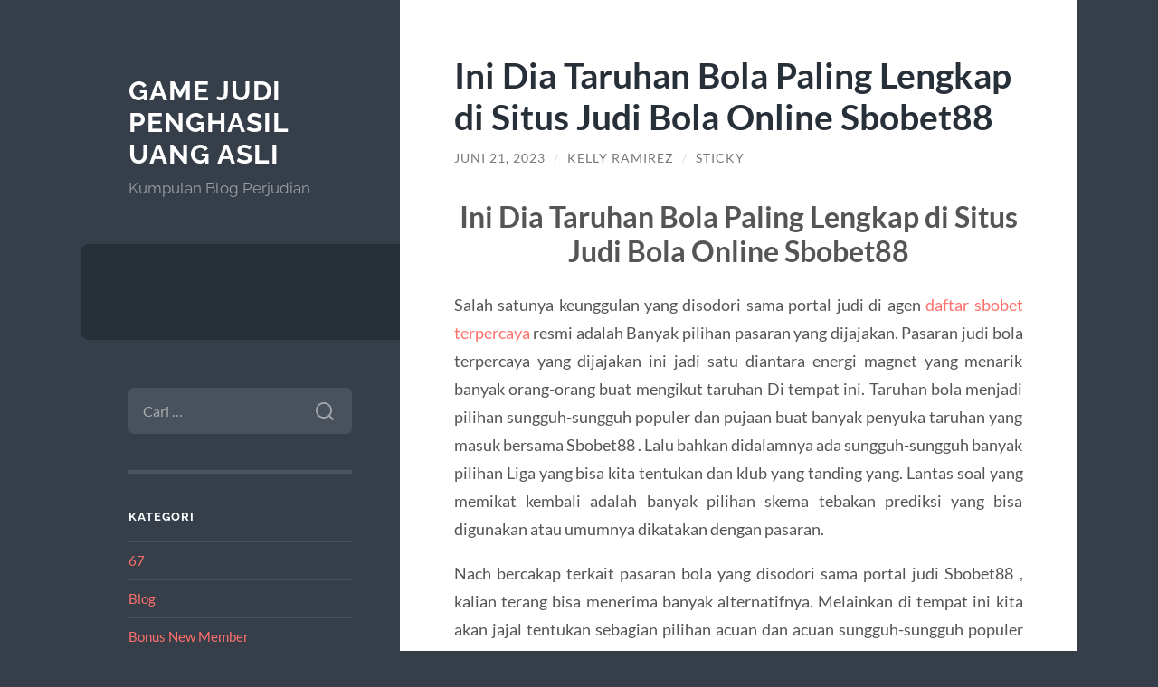

--- FILE ---
content_type: text/html; charset=UTF-8
request_url: https://bet88789.com/ini-dia-taruhan-bola-paling-lengkap-di-situs-judi-bola-online-sbobet88/
body_size: 11769
content:
<!DOCTYPE html>

<html lang="id">

	<head>

		<meta charset="UTF-8">
		<meta name="viewport" content="width=device-width, initial-scale=1.0" >

		<link rel="profile" href="https://gmpg.org/xfn/11">

		<meta name='robots' content='index, follow, max-image-preview:large, max-snippet:-1, max-video-preview:-1' />

	<!-- This site is optimized with the Yoast SEO plugin v26.7 - https://yoast.com/wordpress/plugins/seo/ -->
	<title>Ini Dia Taruhan Bola Paling Lengkap di Situs Judi Bola Online Sbobet88 - Game Judi Penghasil Uang Asli</title>
	<link rel="canonical" href="https://bet88789.com/ini-dia-taruhan-bola-paling-lengkap-di-situs-judi-bola-online-sbobet88/" />
	<meta property="og:locale" content="id_ID" />
	<meta property="og:type" content="article" />
	<meta property="og:title" content="Ini Dia Taruhan Bola Paling Lengkap di Situs Judi Bola Online Sbobet88 - Game Judi Penghasil Uang Asli" />
	<meta property="og:description" content="Ini Dia Taruhan Bola Paling Lengkap di Situs Judi Bola Online Sbobet88 Salah satunya keunggulan yang disodori sama portal judi di agen daftar sbobet terpercaya resmi adalah Banyak pilihan pasaran yang dijajakan. Pasaran judi bola terpercaya yang dijajakan ini jadi satu diantara energi magnet yang menarik banyak orang-orang buat mengikut taruhan Di tempat ini. Taruhan [&hellip;]" />
	<meta property="og:url" content="https://bet88789.com/ini-dia-taruhan-bola-paling-lengkap-di-situs-judi-bola-online-sbobet88/" />
	<meta property="og:site_name" content="Game Judi Penghasil Uang Asli" />
	<meta property="article:published_time" content="2023-06-21T16:31:07+00:00" />
	<meta name="author" content="Kelly Ramirez" />
	<meta name="twitter:card" content="summary_large_image" />
	<meta name="twitter:label1" content="Ditulis oleh" />
	<meta name="twitter:data1" content="Kelly Ramirez" />
	<meta name="twitter:label2" content="Estimasi waktu membaca" />
	<meta name="twitter:data2" content="4 menit" />
	<script type="application/ld+json" class="yoast-schema-graph">{"@context":"https://schema.org","@graph":[{"@type":"Article","@id":"https://bet88789.com/ini-dia-taruhan-bola-paling-lengkap-di-situs-judi-bola-online-sbobet88/#article","isPartOf":{"@id":"https://bet88789.com/ini-dia-taruhan-bola-paling-lengkap-di-situs-judi-bola-online-sbobet88/"},"author":{"name":"Kelly Ramirez","@id":"https://bet88789.com/#/schema/person/2287dbd184b4715444cfa6a286a93775"},"headline":"Ini Dia Taruhan Bola Paling Lengkap di Situs Judi Bola Online Sbobet88","datePublished":"2023-06-21T16:31:07+00:00","mainEntityOfPage":{"@id":"https://bet88789.com/ini-dia-taruhan-bola-paling-lengkap-di-situs-judi-bola-online-sbobet88/"},"wordCount":572,"keywords":["judi sbobet","SBOBET","sbobet88"],"articleSection":["My Blog"],"inLanguage":"id"},{"@type":"WebPage","@id":"https://bet88789.com/ini-dia-taruhan-bola-paling-lengkap-di-situs-judi-bola-online-sbobet88/","url":"https://bet88789.com/ini-dia-taruhan-bola-paling-lengkap-di-situs-judi-bola-online-sbobet88/","name":"Ini Dia Taruhan Bola Paling Lengkap di Situs Judi Bola Online Sbobet88 - Game Judi Penghasil Uang Asli","isPartOf":{"@id":"https://bet88789.com/#website"},"datePublished":"2023-06-21T16:31:07+00:00","author":{"@id":"https://bet88789.com/#/schema/person/2287dbd184b4715444cfa6a286a93775"},"breadcrumb":{"@id":"https://bet88789.com/ini-dia-taruhan-bola-paling-lengkap-di-situs-judi-bola-online-sbobet88/#breadcrumb"},"inLanguage":"id","potentialAction":[{"@type":"ReadAction","target":["https://bet88789.com/ini-dia-taruhan-bola-paling-lengkap-di-situs-judi-bola-online-sbobet88/"]}]},{"@type":"BreadcrumbList","@id":"https://bet88789.com/ini-dia-taruhan-bola-paling-lengkap-di-situs-judi-bola-online-sbobet88/#breadcrumb","itemListElement":[{"@type":"ListItem","position":1,"name":"Home","item":"https://bet88789.com/"},{"@type":"ListItem","position":2,"name":"Ini Dia Taruhan Bola Paling Lengkap di Situs Judi Bola Online Sbobet88"}]},{"@type":"WebSite","@id":"https://bet88789.com/#website","url":"https://bet88789.com/","name":"Game Judi Penghasil Uang Asli","description":"Kumpulan Blog Perjudian","potentialAction":[{"@type":"SearchAction","target":{"@type":"EntryPoint","urlTemplate":"https://bet88789.com/?s={search_term_string}"},"query-input":{"@type":"PropertyValueSpecification","valueRequired":true,"valueName":"search_term_string"}}],"inLanguage":"id"},{"@type":"Person","@id":"https://bet88789.com/#/schema/person/2287dbd184b4715444cfa6a286a93775","name":"Kelly Ramirez","image":{"@type":"ImageObject","inLanguage":"id","@id":"https://bet88789.com/#/schema/person/image/","url":"https://secure.gravatar.com/avatar/5e1125cba204f76b56f27121658c82a1b494792d5834bd920e16156efc1c80be?s=96&d=mm&r=g","contentUrl":"https://secure.gravatar.com/avatar/5e1125cba204f76b56f27121658c82a1b494792d5834bd920e16156efc1c80be?s=96&d=mm&r=g","caption":"Kelly Ramirez"},"sameAs":["http://bet88789.com"],"url":"https://bet88789.com/author/blogadmin/"}]}</script>
	<!-- / Yoast SEO plugin. -->


<link rel="amphtml" href="https://bet88789.com/ini-dia-taruhan-bola-paling-lengkap-di-situs-judi-bola-online-sbobet88/amp/" /><meta name="generator" content="AMP for WP 1.1.11"/><link rel="alternate" type="application/rss+xml" title="Game Judi Penghasil Uang Asli &raquo; Feed" href="https://bet88789.com/feed/" />
<link rel="alternate" type="application/rss+xml" title="Game Judi Penghasil Uang Asli &raquo; Umpan Komentar" href="https://bet88789.com/comments/feed/" />
<link rel="alternate" title="oEmbed (JSON)" type="application/json+oembed" href="https://bet88789.com/wp-json/oembed/1.0/embed?url=https%3A%2F%2Fbet88789.com%2Fini-dia-taruhan-bola-paling-lengkap-di-situs-judi-bola-online-sbobet88%2F" />
<link rel="alternate" title="oEmbed (XML)" type="text/xml+oembed" href="https://bet88789.com/wp-json/oembed/1.0/embed?url=https%3A%2F%2Fbet88789.com%2Fini-dia-taruhan-bola-paling-lengkap-di-situs-judi-bola-online-sbobet88%2F&#038;format=xml" />
<style id='wp-img-auto-sizes-contain-inline-css' type='text/css'>
img:is([sizes=auto i],[sizes^="auto," i]){contain-intrinsic-size:3000px 1500px}
/*# sourceURL=wp-img-auto-sizes-contain-inline-css */
</style>
<style id='wp-emoji-styles-inline-css' type='text/css'>

	img.wp-smiley, img.emoji {
		display: inline !important;
		border: none !important;
		box-shadow: none !important;
		height: 1em !important;
		width: 1em !important;
		margin: 0 0.07em !important;
		vertical-align: -0.1em !important;
		background: none !important;
		padding: 0 !important;
	}
/*# sourceURL=wp-emoji-styles-inline-css */
</style>
<style id='wp-block-library-inline-css' type='text/css'>
:root{--wp-block-synced-color:#7a00df;--wp-block-synced-color--rgb:122,0,223;--wp-bound-block-color:var(--wp-block-synced-color);--wp-editor-canvas-background:#ddd;--wp-admin-theme-color:#007cba;--wp-admin-theme-color--rgb:0,124,186;--wp-admin-theme-color-darker-10:#006ba1;--wp-admin-theme-color-darker-10--rgb:0,107,160.5;--wp-admin-theme-color-darker-20:#005a87;--wp-admin-theme-color-darker-20--rgb:0,90,135;--wp-admin-border-width-focus:2px}@media (min-resolution:192dpi){:root{--wp-admin-border-width-focus:1.5px}}.wp-element-button{cursor:pointer}:root .has-very-light-gray-background-color{background-color:#eee}:root .has-very-dark-gray-background-color{background-color:#313131}:root .has-very-light-gray-color{color:#eee}:root .has-very-dark-gray-color{color:#313131}:root .has-vivid-green-cyan-to-vivid-cyan-blue-gradient-background{background:linear-gradient(135deg,#00d084,#0693e3)}:root .has-purple-crush-gradient-background{background:linear-gradient(135deg,#34e2e4,#4721fb 50%,#ab1dfe)}:root .has-hazy-dawn-gradient-background{background:linear-gradient(135deg,#faaca8,#dad0ec)}:root .has-subdued-olive-gradient-background{background:linear-gradient(135deg,#fafae1,#67a671)}:root .has-atomic-cream-gradient-background{background:linear-gradient(135deg,#fdd79a,#004a59)}:root .has-nightshade-gradient-background{background:linear-gradient(135deg,#330968,#31cdcf)}:root .has-midnight-gradient-background{background:linear-gradient(135deg,#020381,#2874fc)}:root{--wp--preset--font-size--normal:16px;--wp--preset--font-size--huge:42px}.has-regular-font-size{font-size:1em}.has-larger-font-size{font-size:2.625em}.has-normal-font-size{font-size:var(--wp--preset--font-size--normal)}.has-huge-font-size{font-size:var(--wp--preset--font-size--huge)}.has-text-align-center{text-align:center}.has-text-align-left{text-align:left}.has-text-align-right{text-align:right}.has-fit-text{white-space:nowrap!important}#end-resizable-editor-section{display:none}.aligncenter{clear:both}.items-justified-left{justify-content:flex-start}.items-justified-center{justify-content:center}.items-justified-right{justify-content:flex-end}.items-justified-space-between{justify-content:space-between}.screen-reader-text{border:0;clip-path:inset(50%);height:1px;margin:-1px;overflow:hidden;padding:0;position:absolute;width:1px;word-wrap:normal!important}.screen-reader-text:focus{background-color:#ddd;clip-path:none;color:#444;display:block;font-size:1em;height:auto;left:5px;line-height:normal;padding:15px 23px 14px;text-decoration:none;top:5px;width:auto;z-index:100000}html :where(.has-border-color){border-style:solid}html :where([style*=border-top-color]){border-top-style:solid}html :where([style*=border-right-color]){border-right-style:solid}html :where([style*=border-bottom-color]){border-bottom-style:solid}html :where([style*=border-left-color]){border-left-style:solid}html :where([style*=border-width]){border-style:solid}html :where([style*=border-top-width]){border-top-style:solid}html :where([style*=border-right-width]){border-right-style:solid}html :where([style*=border-bottom-width]){border-bottom-style:solid}html :where([style*=border-left-width]){border-left-style:solid}html :where(img[class*=wp-image-]){height:auto;max-width:100%}:where(figure){margin:0 0 1em}html :where(.is-position-sticky){--wp-admin--admin-bar--position-offset:var(--wp-admin--admin-bar--height,0px)}@media screen and (max-width:600px){html :where(.is-position-sticky){--wp-admin--admin-bar--position-offset:0px}}

/*# sourceURL=wp-block-library-inline-css */
</style><style id='global-styles-inline-css' type='text/css'>
:root{--wp--preset--aspect-ratio--square: 1;--wp--preset--aspect-ratio--4-3: 4/3;--wp--preset--aspect-ratio--3-4: 3/4;--wp--preset--aspect-ratio--3-2: 3/2;--wp--preset--aspect-ratio--2-3: 2/3;--wp--preset--aspect-ratio--16-9: 16/9;--wp--preset--aspect-ratio--9-16: 9/16;--wp--preset--color--black: #272F38;--wp--preset--color--cyan-bluish-gray: #abb8c3;--wp--preset--color--white: #fff;--wp--preset--color--pale-pink: #f78da7;--wp--preset--color--vivid-red: #cf2e2e;--wp--preset--color--luminous-vivid-orange: #ff6900;--wp--preset--color--luminous-vivid-amber: #fcb900;--wp--preset--color--light-green-cyan: #7bdcb5;--wp--preset--color--vivid-green-cyan: #00d084;--wp--preset--color--pale-cyan-blue: #8ed1fc;--wp--preset--color--vivid-cyan-blue: #0693e3;--wp--preset--color--vivid-purple: #9b51e0;--wp--preset--color--accent: #FF706C;--wp--preset--color--dark-gray: #444;--wp--preset--color--medium-gray: #666;--wp--preset--color--light-gray: #888;--wp--preset--gradient--vivid-cyan-blue-to-vivid-purple: linear-gradient(135deg,rgb(6,147,227) 0%,rgb(155,81,224) 100%);--wp--preset--gradient--light-green-cyan-to-vivid-green-cyan: linear-gradient(135deg,rgb(122,220,180) 0%,rgb(0,208,130) 100%);--wp--preset--gradient--luminous-vivid-amber-to-luminous-vivid-orange: linear-gradient(135deg,rgb(252,185,0) 0%,rgb(255,105,0) 100%);--wp--preset--gradient--luminous-vivid-orange-to-vivid-red: linear-gradient(135deg,rgb(255,105,0) 0%,rgb(207,46,46) 100%);--wp--preset--gradient--very-light-gray-to-cyan-bluish-gray: linear-gradient(135deg,rgb(238,238,238) 0%,rgb(169,184,195) 100%);--wp--preset--gradient--cool-to-warm-spectrum: linear-gradient(135deg,rgb(74,234,220) 0%,rgb(151,120,209) 20%,rgb(207,42,186) 40%,rgb(238,44,130) 60%,rgb(251,105,98) 80%,rgb(254,248,76) 100%);--wp--preset--gradient--blush-light-purple: linear-gradient(135deg,rgb(255,206,236) 0%,rgb(152,150,240) 100%);--wp--preset--gradient--blush-bordeaux: linear-gradient(135deg,rgb(254,205,165) 0%,rgb(254,45,45) 50%,rgb(107,0,62) 100%);--wp--preset--gradient--luminous-dusk: linear-gradient(135deg,rgb(255,203,112) 0%,rgb(199,81,192) 50%,rgb(65,88,208) 100%);--wp--preset--gradient--pale-ocean: linear-gradient(135deg,rgb(255,245,203) 0%,rgb(182,227,212) 50%,rgb(51,167,181) 100%);--wp--preset--gradient--electric-grass: linear-gradient(135deg,rgb(202,248,128) 0%,rgb(113,206,126) 100%);--wp--preset--gradient--midnight: linear-gradient(135deg,rgb(2,3,129) 0%,rgb(40,116,252) 100%);--wp--preset--font-size--small: 16px;--wp--preset--font-size--medium: 20px;--wp--preset--font-size--large: 24px;--wp--preset--font-size--x-large: 42px;--wp--preset--font-size--regular: 18px;--wp--preset--font-size--larger: 32px;--wp--preset--spacing--20: 0.44rem;--wp--preset--spacing--30: 0.67rem;--wp--preset--spacing--40: 1rem;--wp--preset--spacing--50: 1.5rem;--wp--preset--spacing--60: 2.25rem;--wp--preset--spacing--70: 3.38rem;--wp--preset--spacing--80: 5.06rem;--wp--preset--shadow--natural: 6px 6px 9px rgba(0, 0, 0, 0.2);--wp--preset--shadow--deep: 12px 12px 50px rgba(0, 0, 0, 0.4);--wp--preset--shadow--sharp: 6px 6px 0px rgba(0, 0, 0, 0.2);--wp--preset--shadow--outlined: 6px 6px 0px -3px rgb(255, 255, 255), 6px 6px rgb(0, 0, 0);--wp--preset--shadow--crisp: 6px 6px 0px rgb(0, 0, 0);}:where(.is-layout-flex){gap: 0.5em;}:where(.is-layout-grid){gap: 0.5em;}body .is-layout-flex{display: flex;}.is-layout-flex{flex-wrap: wrap;align-items: center;}.is-layout-flex > :is(*, div){margin: 0;}body .is-layout-grid{display: grid;}.is-layout-grid > :is(*, div){margin: 0;}:where(.wp-block-columns.is-layout-flex){gap: 2em;}:where(.wp-block-columns.is-layout-grid){gap: 2em;}:where(.wp-block-post-template.is-layout-flex){gap: 1.25em;}:where(.wp-block-post-template.is-layout-grid){gap: 1.25em;}.has-black-color{color: var(--wp--preset--color--black) !important;}.has-cyan-bluish-gray-color{color: var(--wp--preset--color--cyan-bluish-gray) !important;}.has-white-color{color: var(--wp--preset--color--white) !important;}.has-pale-pink-color{color: var(--wp--preset--color--pale-pink) !important;}.has-vivid-red-color{color: var(--wp--preset--color--vivid-red) !important;}.has-luminous-vivid-orange-color{color: var(--wp--preset--color--luminous-vivid-orange) !important;}.has-luminous-vivid-amber-color{color: var(--wp--preset--color--luminous-vivid-amber) !important;}.has-light-green-cyan-color{color: var(--wp--preset--color--light-green-cyan) !important;}.has-vivid-green-cyan-color{color: var(--wp--preset--color--vivid-green-cyan) !important;}.has-pale-cyan-blue-color{color: var(--wp--preset--color--pale-cyan-blue) !important;}.has-vivid-cyan-blue-color{color: var(--wp--preset--color--vivid-cyan-blue) !important;}.has-vivid-purple-color{color: var(--wp--preset--color--vivid-purple) !important;}.has-black-background-color{background-color: var(--wp--preset--color--black) !important;}.has-cyan-bluish-gray-background-color{background-color: var(--wp--preset--color--cyan-bluish-gray) !important;}.has-white-background-color{background-color: var(--wp--preset--color--white) !important;}.has-pale-pink-background-color{background-color: var(--wp--preset--color--pale-pink) !important;}.has-vivid-red-background-color{background-color: var(--wp--preset--color--vivid-red) !important;}.has-luminous-vivid-orange-background-color{background-color: var(--wp--preset--color--luminous-vivid-orange) !important;}.has-luminous-vivid-amber-background-color{background-color: var(--wp--preset--color--luminous-vivid-amber) !important;}.has-light-green-cyan-background-color{background-color: var(--wp--preset--color--light-green-cyan) !important;}.has-vivid-green-cyan-background-color{background-color: var(--wp--preset--color--vivid-green-cyan) !important;}.has-pale-cyan-blue-background-color{background-color: var(--wp--preset--color--pale-cyan-blue) !important;}.has-vivid-cyan-blue-background-color{background-color: var(--wp--preset--color--vivid-cyan-blue) !important;}.has-vivid-purple-background-color{background-color: var(--wp--preset--color--vivid-purple) !important;}.has-black-border-color{border-color: var(--wp--preset--color--black) !important;}.has-cyan-bluish-gray-border-color{border-color: var(--wp--preset--color--cyan-bluish-gray) !important;}.has-white-border-color{border-color: var(--wp--preset--color--white) !important;}.has-pale-pink-border-color{border-color: var(--wp--preset--color--pale-pink) !important;}.has-vivid-red-border-color{border-color: var(--wp--preset--color--vivid-red) !important;}.has-luminous-vivid-orange-border-color{border-color: var(--wp--preset--color--luminous-vivid-orange) !important;}.has-luminous-vivid-amber-border-color{border-color: var(--wp--preset--color--luminous-vivid-amber) !important;}.has-light-green-cyan-border-color{border-color: var(--wp--preset--color--light-green-cyan) !important;}.has-vivid-green-cyan-border-color{border-color: var(--wp--preset--color--vivid-green-cyan) !important;}.has-pale-cyan-blue-border-color{border-color: var(--wp--preset--color--pale-cyan-blue) !important;}.has-vivid-cyan-blue-border-color{border-color: var(--wp--preset--color--vivid-cyan-blue) !important;}.has-vivid-purple-border-color{border-color: var(--wp--preset--color--vivid-purple) !important;}.has-vivid-cyan-blue-to-vivid-purple-gradient-background{background: var(--wp--preset--gradient--vivid-cyan-blue-to-vivid-purple) !important;}.has-light-green-cyan-to-vivid-green-cyan-gradient-background{background: var(--wp--preset--gradient--light-green-cyan-to-vivid-green-cyan) !important;}.has-luminous-vivid-amber-to-luminous-vivid-orange-gradient-background{background: var(--wp--preset--gradient--luminous-vivid-amber-to-luminous-vivid-orange) !important;}.has-luminous-vivid-orange-to-vivid-red-gradient-background{background: var(--wp--preset--gradient--luminous-vivid-orange-to-vivid-red) !important;}.has-very-light-gray-to-cyan-bluish-gray-gradient-background{background: var(--wp--preset--gradient--very-light-gray-to-cyan-bluish-gray) !important;}.has-cool-to-warm-spectrum-gradient-background{background: var(--wp--preset--gradient--cool-to-warm-spectrum) !important;}.has-blush-light-purple-gradient-background{background: var(--wp--preset--gradient--blush-light-purple) !important;}.has-blush-bordeaux-gradient-background{background: var(--wp--preset--gradient--blush-bordeaux) !important;}.has-luminous-dusk-gradient-background{background: var(--wp--preset--gradient--luminous-dusk) !important;}.has-pale-ocean-gradient-background{background: var(--wp--preset--gradient--pale-ocean) !important;}.has-electric-grass-gradient-background{background: var(--wp--preset--gradient--electric-grass) !important;}.has-midnight-gradient-background{background: var(--wp--preset--gradient--midnight) !important;}.has-small-font-size{font-size: var(--wp--preset--font-size--small) !important;}.has-medium-font-size{font-size: var(--wp--preset--font-size--medium) !important;}.has-large-font-size{font-size: var(--wp--preset--font-size--large) !important;}.has-x-large-font-size{font-size: var(--wp--preset--font-size--x-large) !important;}
/*# sourceURL=global-styles-inline-css */
</style>

<style id='classic-theme-styles-inline-css' type='text/css'>
/*! This file is auto-generated */
.wp-block-button__link{color:#fff;background-color:#32373c;border-radius:9999px;box-shadow:none;text-decoration:none;padding:calc(.667em + 2px) calc(1.333em + 2px);font-size:1.125em}.wp-block-file__button{background:#32373c;color:#fff;text-decoration:none}
/*# sourceURL=/wp-includes/css/classic-themes.min.css */
</style>
<link rel='stylesheet' id='wilson_fonts-css' href='https://bet88789.com/wp-content/themes/wilson/assets/css/fonts.css?ver=6.9' type='text/css' media='all' />
<link rel='stylesheet' id='wilson_style-css' href='https://bet88789.com/wp-content/themes/wilson/style.css?ver=2.1.3' type='text/css' media='all' />
<script type="text/javascript" src="https://bet88789.com/wp-includes/js/jquery/jquery.min.js?ver=3.7.1" id="jquery-core-js"></script>
<script type="text/javascript" src="https://bet88789.com/wp-includes/js/jquery/jquery-migrate.min.js?ver=3.4.1" id="jquery-migrate-js"></script>
<script type="text/javascript" src="https://bet88789.com/wp-content/themes/wilson/assets/js/global.js?ver=2.1.3" id="wilson_global-js"></script>
<link rel="https://api.w.org/" href="https://bet88789.com/wp-json/" /><link rel="alternate" title="JSON" type="application/json" href="https://bet88789.com/wp-json/wp/v2/posts/547" /><link rel="EditURI" type="application/rsd+xml" title="RSD" href="https://bet88789.com/xmlrpc.php?rsd" />
<meta name="generator" content="WordPress 6.9" />
<link rel='shortlink' href='https://bet88789.com/?p=547' />

	</head>
	
	<body class="wp-singular post-template-default single single-post postid-547 single-format-standard wp-theme-wilson">

		
		<a class="skip-link button" href="#site-content">Skip to the content</a>
	
		<div class="wrapper">
	
			<header class="sidebar" id="site-header">
							
				<div class="blog-header">

									
						<div class="blog-info">
						
															<div class="blog-title">
									<a href="https://bet88789.com" rel="home">Game Judi Penghasil Uang Asli</a>
								</div>
														
															<p class="blog-description">Kumpulan Blog Perjudian</p>
													
						</div><!-- .blog-info -->
						
					
				</div><!-- .blog-header -->
				
				<div class="nav-toggle toggle">
				
					<p>
						<span class="show">Show menu</span>
						<span class="hide">Hide menu</span>
					</p>
				
					<div class="bars">
							
						<div class="bar"></div>
						<div class="bar"></div>
						<div class="bar"></div>
						
						<div class="clear"></div>
						
					</div><!-- .bars -->
				
				</div><!-- .nav-toggle -->
				
				<div class="blog-menu">
			
					<ul class="navigation">
					
																		
					</ul><!-- .navigation -->
				</div><!-- .blog-menu -->
				
				<div class="mobile-menu">
						 
					<ul class="navigation">
					
												
					</ul>
					 
				</div><!-- .mobile-menu -->
				
				
					<div class="widgets" role="complementary">
					
						<div id="search-2" class="widget widget_search"><div class="widget-content"><form role="search" method="get" class="search-form" action="https://bet88789.com/">
				<label>
					<span class="screen-reader-text">Cari untuk:</span>
					<input type="search" class="search-field" placeholder="Cari &hellip;" value="" name="s" />
				</label>
				<input type="submit" class="search-submit" value="Cari" />
			</form></div></div><div id="categories-2" class="widget widget_categories"><div class="widget-content"><h3 class="widget-title">Kategori</h3>
			<ul>
					<li class="cat-item cat-item-924"><a href="https://bet88789.com/category/evg/67/">67</a>
</li>
	<li class="cat-item cat-item-927"><a href="https://bet88789.com/category/blog/">Blog</a>
</li>
	<li class="cat-item cat-item-232"><a href="https://bet88789.com/category/bonus-new-member/">Bonus New Member</a>
</li>
	<li class="cat-item cat-item-12"><a href="https://bet88789.com/category/cerita-sukses/">Cerita Sukses</a>
</li>
	<li class="cat-item cat-item-89"><a href="https://bet88789.com/category/game-online/">Game Online</a>
</li>
	<li class="cat-item cat-item-788"><a href="https://bet88789.com/category/gates-of-olympus/">Gates Of Olympus</a>
</li>
	<li class="cat-item cat-item-46"><a href="https://bet88789.com/category/internasional/">Internasional</a>
</li>
	<li class="cat-item cat-item-39"><a href="https://bet88789.com/category/judi-online/">judi online</a>
</li>
	<li class="cat-item cat-item-835"><a href="https://bet88789.com/category/mahjong-ways/">mahjong ways</a>
</li>
	<li class="cat-item cat-item-35"><a href="https://bet88789.com/category/menang-judi/">Menang Judi</a>
</li>
	<li class="cat-item cat-item-2"><a href="https://bet88789.com/category/my-blog/">My Blog</a>
</li>
	<li class="cat-item cat-item-925"><a href="https://bet88789.com/category/new-2/">NEW</a>
</li>
	<li class="cat-item cat-item-20"><a href="https://bet88789.com/category/perjudian-indonesia/">perjudian indonesia</a>
</li>
	<li class="cat-item cat-item-928"><a href="https://bet88789.com/category/post/">Post</a>
</li>
	<li class="cat-item cat-item-349"><a href="https://bet88789.com/category/radiumplay/">RADIUMPLAY</a>
</li>
	<li class="cat-item cat-item-941"><a href="https://bet88789.com/category/resources/">Resources</a>
</li>
	<li class="cat-item cat-item-399"><a href="https://bet88789.com/category/sbobet/">sbobet</a>
</li>
	<li class="cat-item cat-item-103"><a href="https://bet88789.com/category/slot/">Slot</a>
</li>
	<li class="cat-item cat-item-815"><a href="https://bet88789.com/category/slot-bet-100/">slot bet 100</a>
</li>
	<li class="cat-item cat-item-820"><a href="https://bet88789.com/category/slot-demo/">slot demo</a>
</li>
	<li class="cat-item cat-item-817"><a href="https://bet88789.com/category/slot-gacor/">slot gacor</a>
</li>
	<li class="cat-item cat-item-936"><a href="https://bet88789.com/category/slot-maxwin/">slot maxwin</a>
</li>
	<li class="cat-item cat-item-386"><a href="https://bet88789.com/category/slot-nexus/">slot nexus</a>
</li>
	<li class="cat-item cat-item-346"><a href="https://bet88789.com/category/slot88/">slot88</a>
</li>
	<li class="cat-item cat-item-822"><a href="https://bet88789.com/category/starlight-princess/">starlight princess</a>
</li>
			</ul>

			</div></div>
		<div id="recent-posts-2" class="widget widget_recent_entries"><div class="widget-content">
		<h3 class="widget-title">Pos-pos Terbaru</h3>
		<ul>
											<li>
					<a href="https://bet88789.com/fortunica-casino-online-australia-your-prime-destination-for-casino-and-betting-excellence/">fortunica casino online australia – Your Prime Destination for Casino and Betting Excellence</a>
									</li>
											<li>
					<a href="https://bet88789.com/fortunica-casino-online-australia-your-top-destination-for-casino-and-betting-perfection/">fortunica casino online australia – Your Top Destination for Casino and Betting Perfection</a>
									</li>
											<li>
					<a href="https://bet88789.com/fortunica-casino-online-australia-your-premier-destination-for-casino-and-betting-superiority/">fortunica casino online australia – Your Premier Destination for Casino and Betting Superiority</a>
									</li>
											<li>
					<a href="https://bet88789.com/dcouvrez-des-jeux-de-machines-sous-passionnants-et/">Découvrez des Jeux de Machines à Sous Passionnants et Plus chez Slottio Casino And Betting</a>
									</li>
											<li>
					<a href="https://bet88789.com/fortunica-casino-online-australia-your-premier-destination-for-casino-and-betting-perfection/">fortunica casino online australia – Your Premier Destination for Casino and Betting Perfection</a>
									</li>
					</ul>

		</div></div><div id="tag_cloud-2" class="widget widget_tag_cloud"><div class="widget-content"><h3 class="widget-title">Tag</h3><div class="tagcloud"><a href="https://bet88789.com/tag/bonus-new-member/" class="tag-cloud-link tag-link-158 tag-link-position-1" style="font-size: 14.322580645161pt;" aria-label="Bonus New Member (28 item)">Bonus New Member</a>
<a href="https://bet88789.com/tag/bonus-new-member-100/" class="tag-cloud-link tag-link-156 tag-link-position-2" style="font-size: 11.311827956989pt;" aria-label="bonus New member 100 (17 item)">bonus New member 100</a>
<a href="https://bet88789.com/tag/gadun-slot/" class="tag-cloud-link tag-link-446 tag-link-position-3" style="font-size: 9.0537634408602pt;" aria-label="gadun slot (12 item)">gadun slot</a>
<a href="https://bet88789.com/tag/gates-of-olympus/" class="tag-cloud-link tag-link-403 tag-link-position-4" style="font-size: 8.6021505376344pt;" aria-label="gates of olympus (11 item)">gates of olympus</a>
<a href="https://bet88789.com/tag/joker123/" class="tag-cloud-link tag-link-203 tag-link-position-5" style="font-size: 8.6021505376344pt;" aria-label="joker123 (11 item)">joker123</a>
<a href="https://bet88789.com/tag/judi-bola/" class="tag-cloud-link tag-link-339 tag-link-position-6" style="font-size: 11.913978494624pt;" aria-label="judi bola (19 item)">judi bola</a>
<a href="https://bet88789.com/tag/judi-online/" class="tag-cloud-link tag-link-97 tag-link-position-7" style="font-size: 12.516129032258pt;" aria-label="judi online (21 item)">judi online</a>
<a href="https://bet88789.com/tag/judi-slot-online/" class="tag-cloud-link tag-link-149 tag-link-position-8" style="font-size: 8.6021505376344pt;" aria-label="judi slot online (11 item)">judi slot online</a>
<a href="https://bet88789.com/tag/link-slot-gacor/" class="tag-cloud-link tag-link-112 tag-link-position-9" style="font-size: 10.408602150538pt;" aria-label="link slot gacor (15 item)">link slot gacor</a>
<a href="https://bet88789.com/tag/mahjong-slot/" class="tag-cloud-link tag-link-440 tag-link-position-10" style="font-size: 9.6559139784946pt;" aria-label="mahjong slot (13 item)">mahjong slot</a>
<a href="https://bet88789.com/tag/mahjong-ways/" class="tag-cloud-link tag-link-402 tag-link-position-11" style="font-size: 10.408602150538pt;" aria-label="mahjong ways (15 item)">mahjong ways</a>
<a href="https://bet88789.com/tag/mahjong-ways-2/" class="tag-cloud-link tag-link-523 tag-link-position-12" style="font-size: 10.10752688172pt;" aria-label="mahjong ways 2 (14 item)">mahjong ways 2</a>
<a href="https://bet88789.com/tag/olympus-1000/" class="tag-cloud-link tag-link-626 tag-link-position-13" style="font-size: 8pt;" aria-label="olympus 1000 (10 item)">olympus 1000</a>
<a href="https://bet88789.com/tag/pragmatic-play/" class="tag-cloud-link tag-link-86 tag-link-position-14" style="font-size: 10.10752688172pt;" aria-label="pragmatic play (14 item)">pragmatic play</a>
<a href="https://bet88789.com/tag/sbobet/" class="tag-cloud-link tag-link-26 tag-link-position-15" style="font-size: 16.129032258065pt;" aria-label="SBOBET (37 item)">SBOBET</a>
<a href="https://bet88789.com/tag/sbobet88/" class="tag-cloud-link tag-link-236 tag-link-position-16" style="font-size: 13.41935483871pt;" aria-label="sbobet88 (24 item)">sbobet88</a>
<a href="https://bet88789.com/tag/situs-judi-bola/" class="tag-cloud-link tag-link-376 tag-link-position-17" style="font-size: 11.311827956989pt;" aria-label="situs judi bola (17 item)">situs judi bola</a>
<a href="https://bet88789.com/tag/situs-slot/" class="tag-cloud-link tag-link-229 tag-link-position-18" style="font-size: 9.6559139784946pt;" aria-label="situs slot (13 item)">situs slot</a>
<a href="https://bet88789.com/tag/situs-slot-gacor/" class="tag-cloud-link tag-link-126 tag-link-position-19" style="font-size: 13.870967741935pt;" aria-label="situs slot gacor (26 item)">situs slot gacor</a>
<a href="https://bet88789.com/tag/slot/" class="tag-cloud-link tag-link-118 tag-link-position-20" style="font-size: 21.849462365591pt;" aria-label="slot (90 item)">slot</a>
<a href="https://bet88789.com/tag/slot88/" class="tag-cloud-link tag-link-317 tag-link-position-21" style="font-size: 9.6559139784946pt;" aria-label="slot88 (13 item)">slot88</a>
<a href="https://bet88789.com/tag/slot777/" class="tag-cloud-link tag-link-320 tag-link-position-22" style="font-size: 13.41935483871pt;" aria-label="slot777 (24 item)">slot777</a>
<a href="https://bet88789.com/tag/slot-777/" class="tag-cloud-link tag-link-301 tag-link-position-23" style="font-size: 9.0537634408602pt;" aria-label="slot 777 (12 item)">slot 777</a>
<a href="https://bet88789.com/tag/slot777-gacor/" class="tag-cloud-link tag-link-322 tag-link-position-24" style="font-size: 8.6021505376344pt;" aria-label="slot777 gacor (11 item)">slot777 gacor</a>
<a href="https://bet88789.com/tag/slot-bet-100/" class="tag-cloud-link tag-link-296 tag-link-position-25" style="font-size: 10.860215053763pt;" aria-label="Slot Bet 100 (16 item)">Slot Bet 100</a>
<a href="https://bet88789.com/tag/slot-bet-100-perak/" class="tag-cloud-link tag-link-299 tag-link-position-26" style="font-size: 8.6021505376344pt;" aria-label="Slot Bet 100 Perak (11 item)">Slot Bet 100 Perak</a>
<a href="https://bet88789.com/tag/slot-bet-200/" class="tag-cloud-link tag-link-297 tag-link-position-27" style="font-size: 10.10752688172pt;" aria-label="Slot Bet 200 (14 item)">Slot Bet 200</a>
<a href="https://bet88789.com/tag/slot-bet-kecil/" class="tag-cloud-link tag-link-388 tag-link-position-28" style="font-size: 10.408602150538pt;" aria-label="slot bet kecil (15 item)">slot bet kecil</a>
<a href="https://bet88789.com/tag/slot-bonus/" class="tag-cloud-link tag-link-150 tag-link-position-29" style="font-size: 11.913978494624pt;" aria-label="Slot Bonus (19 item)">Slot Bonus</a>
<a href="https://bet88789.com/tag/slot-bonus-new-member/" class="tag-cloud-link tag-link-119 tag-link-position-30" style="font-size: 10.408602150538pt;" aria-label="slot bonus new member (15 item)">slot bonus new member</a>
<a href="https://bet88789.com/tag/slot-bonus-new-member-100/" class="tag-cloud-link tag-link-139 tag-link-position-31" style="font-size: 10.408602150538pt;" aria-label="slot bonus new member 100 (15 item)">slot bonus new member 100</a>
<a href="https://bet88789.com/tag/slot-deposit-10-ribu/" class="tag-cloud-link tag-link-424 tag-link-position-32" style="font-size: 8.6021505376344pt;" aria-label="slot deposit 10 ribu (11 item)">slot deposit 10 ribu</a>
<a href="https://bet88789.com/tag/slot-gacor/" class="tag-cloud-link tag-link-105 tag-link-position-33" style="font-size: 22pt;" aria-label="slot gacor (92 item)">slot gacor</a>
<a href="https://bet88789.com/tag/slot-gacor-777/" class="tag-cloud-link tag-link-350 tag-link-position-34" style="font-size: 8.6021505376344pt;" aria-label="slot gacor 777 (11 item)">slot gacor 777</a>
<a href="https://bet88789.com/tag/slot-gacor-gampang-menang/" class="tag-cloud-link tag-link-127 tag-link-position-35" style="font-size: 13.870967741935pt;" aria-label="slot gacor gampang menang (26 item)">slot gacor gampang menang</a>
<a href="https://bet88789.com/tag/slot-gacor-hari-ini/" class="tag-cloud-link tag-link-125 tag-link-position-36" style="font-size: 14.623655913978pt;" aria-label="slot gacor hari ini (29 item)">slot gacor hari ini</a>
<a href="https://bet88789.com/tag/slot-gacor-maxwin/" class="tag-cloud-link tag-link-128 tag-link-position-37" style="font-size: 10.408602150538pt;" aria-label="slot gacor maxwin (15 item)">slot gacor maxwin</a>
<a href="https://bet88789.com/tag/slot-mahjong/" class="tag-cloud-link tag-link-439 tag-link-position-38" style="font-size: 9.0537634408602pt;" aria-label="slot mahjong (12 item)">slot mahjong</a>
<a href="https://bet88789.com/tag/slot-online/" class="tag-cloud-link tag-link-100 tag-link-position-39" style="font-size: 21.849462365591pt;" aria-label="slot online (91 item)">slot online</a>
<a href="https://bet88789.com/tag/slot-spaceman/" class="tag-cloud-link tag-link-519 tag-link-position-40" style="font-size: 12.516129032258pt;" aria-label="Slot Spaceman (21 item)">Slot Spaceman</a>
<a href="https://bet88789.com/tag/slot-terbaru/" class="tag-cloud-link tag-link-106 tag-link-position-41" style="font-size: 9.0537634408602pt;" aria-label="slot terbaru (12 item)">slot terbaru</a>
<a href="https://bet88789.com/tag/slot-thailand/" class="tag-cloud-link tag-link-419 tag-link-position-42" style="font-size: 11.913978494624pt;" aria-label="slot thailand (19 item)">slot thailand</a>
<a href="https://bet88789.com/tag/spaceman/" class="tag-cloud-link tag-link-516 tag-link-position-43" style="font-size: 13.569892473118pt;" aria-label="Spaceman (25 item)">Spaceman</a>
<a href="https://bet88789.com/tag/spaceman-pragmatic/" class="tag-cloud-link tag-link-557 tag-link-position-44" style="font-size: 9.0537634408602pt;" aria-label="spaceman pragmatic (12 item)">spaceman pragmatic</a>
<a href="https://bet88789.com/tag/spaceman-slot/" class="tag-cloud-link tag-link-517 tag-link-position-45" style="font-size: 13.870967741935pt;" aria-label="Spaceman Slot (26 item)">Spaceman Slot</a></div>
</div></div><div id="custom_html-2" class="widget_text widget widget_custom_html"><div class="widget_text widget-content"><h3 class="widget-title">Partner Site</h3><div class="textwidget custom-html-widget"><a href="https://sbobet.digital/">Judi Bola</a><br/></div></div></div>						
					</div><!-- .widgets -->
					
													
			</header><!-- .sidebar -->

			<main class="content" id="site-content">	
		<div class="posts">
	
			<article id="post-547" class="post-547 post type-post status-publish format-standard hentry category-my-blog tag-judi-sbobet tag-sbobet tag-sbobet88">
			
							
				<div class="post-inner">

					<div class="post-header">

						
															<h1 class="post-title">Ini Dia Taruhan Bola Paling Lengkap di Situs Judi Bola Online Sbobet88</h1>
							
						
								
		<div class="post-meta">
		
			<span class="post-date"><a href="https://bet88789.com/ini-dia-taruhan-bola-paling-lengkap-di-situs-judi-bola-online-sbobet88/">Juni 21, 2023</a></span>
			
			<span class="date-sep"> / </span>
				
			<span class="post-author"><a href="https://bet88789.com/author/blogadmin/" title="Pos-pos oleh Kelly Ramirez" rel="author">Kelly Ramirez</a></span>
			
						
			 
			
				<span class="date-sep"> / </span>
			
				Sticky			
						
												
		</div><!-- .post-meta -->

		
					</div><!-- .post-header -->

					
						<div class="post-content">

							<h2 style="text-align: center;">Ini Dia Taruhan Bola Paling Lengkap di Situs Judi Bola Online Sbobet88</h2>
<p style="text-align: justify;">Salah satunya keunggulan yang disodori sama portal judi di agen <a href="https://lpkmitraindustrimandiri.com/sbobet/">daftar sbobet terpercaya</a> resmi adalah Banyak pilihan pasaran yang dijajakan. Pasaran judi bola terpercaya yang dijajakan ini jadi satu diantara energi magnet yang menarik banyak orang-orang buat mengikut taruhan Di tempat ini. Taruhan bola menjadi pilihan sungguh-sungguh populer dan pujaan buat banyak penyuka taruhan yang masuk bersama Sbobet88 . Lalu bahkan didalamnya ada sungguh-sungguh banyak pilihan Liga yang bisa kita tentukan dan klub yang tanding yang. Lantas soal yang memikat kembali adalah banyak pilihan skema tebakan prediksi yang bisa digunakan atau umumnya dikatakan dengan pasaran.</p>
<p style="text-align: justify;">Nach bercakap terkait pasaran bola yang disodori sama portal judi Sbobet88 , kalian terang bisa menerima banyak alternatifnya. Melainkan di tempat ini kita akan jajal tentukan sebagian pilihan acuan dan acuan sungguh-sungguh populer dan kelapangan yang bisa didapat ketika bermain di pasar bola itu. Lantas baca, ini adalah daftar alternatifnya :</p>
<h3 style="text-align: justify;">Asian Handicap &#8211; HDP</h3>
<p style="text-align: justify;">Pasaran bola yang pertama adalah Asian Handicap atau umumnya dikatakan dengan arti HDP. Dalam pasaran bola ini, banyak pemain patut mengenal khususnya dulu nilai handicap atau voor buat suatu perlombaan yang bakal dihelat. Umumnya ada nilai voor yang sudah ditentukan oleh Bandar buat category perlombaan dua klub ini bisa dihelat.</p>
<h3 style="text-align: justify;">Over Under &#8211; OU</h3>
<p style="text-align: justify;">Pasaran judi bola yang ke-2 adalah Over Under atau umumnya dikatakan dengan OU. Dalam pasaran bola ini, pemain patut pilih taruhan dengan prediksi score atas-bawah. Ada batas khususnya dulu adalah berbentuk voor yang ditentukan. Kelak selanjutnya kita tentukan atau meramalkan Siapakah juara berada pada batasan atas (over) atau batasan bawah (under).0.</p>
<h3 style="text-align: justify;">Odd Even &#8211; OE</h3>
<p style="text-align: justify;">Pasaran bola yang ke-3 adalah Odd Even atau dikatakan OE. Pasaran judi bola terpercaya yang berikut ini memungkinkannya pemain buat bisa meramalkan score atau airgoal perlombaan dengan nilai ganjil atau genap.</p>
<h3 style="text-align: justify;">1&#215;2</h3>
<p style="text-align: justify;">Pasaran bola 1&#215;2 tidak jadi pilihan yang termashyur setelah itu dijajakan. Banyak pemain bisa pula mengira dan meramalkan yang sederhana dan ringkas sekali buat bisa dijalankan. Mengenai alurnya adalah sebagaimana berikut :</p>
<p style="text-align: justify;">1 = Home/Tuan Rumah</p>
<p style="text-align: justify;">X = Draw/Seri</p>
<p style="text-align: justify;">2 = Away/Tamu</p>
<p style="text-align: justify;">Jadi silahkan Kalian Terka Siapakah yang bakal jadi juara Apa tuan-rumah, tamu, atau mungkin kemungkinan kesudahannya adalah seri.</p>
<p style="text-align: justify;">Half Time Full Time adalah pilihan pasaran bola yang cukup termashyur melalui sistem kerja yang sederhana buat dituruti. Kalian perlu mengira misalkan main di Half Time, di mana yang bakal jadi juara. Itu juga ketika main di Full Time, kalian tinggal terka di yang mana menjadi juara.</p>
<h3 style="text-align: justify;">Mix parlay</h3>
<p style="text-align: justify;">Mix parlay sah adalah pilihan permainan taruhan judi bola terpercaya dengan penyeleksian pasaran paket. Dalam pasaran bola ini, tiap pemain patut pilih paket perlombaan sebagian klub sekaligus. Sekurang-kurangnya umumnya pemain patut pilih 3 perlombaan sekaligus Mix parlay sah yang lalu kelak diramalkan dan terpasang taruhan buat lalu bisa mendapat kesempatan menang semakin lebih besar.</p>
<h3 style="text-align: justify;">Keseluruhan goal</h3>
<p style="text-align: justify;">Pasaran bola keseluruhan gol bahkan jadi pilihan termashyur setelah itu dan sederhana buat dituruti. Trik kerjanya adalah di mana kalian perlu meramalkan Berapakah hasil score akhir perlombaan yang bakal terbentuk dari perlombaan bola yang dihelat itu. Tentunya memanglah ada sungguh-sungguh banyak pilihan yang siap dan bisa digunakan.</p>
<h3 style="text-align: justify;">Exact Skor</h3>
<p style="text-align: justify;">Pasaran bola yang berikut jadi pilihan setelah itu serta trik permainannya memanglah mewajibkan kalian buat bisa mengira dan meramalkan secara presisi. Berarti memanglah score akhir perlombaan patut trik presisi bisa diterka. Misalkan Kalian mengira score kompetisinya adalah 2:1, 3:3 atau yang lain . Sehingga pujaan hatian bisa yang berikut bisa disebutkan sedikit sulit..</p>

						</div><!-- .post-content -->

									
				</div><!-- .post-inner -->

			</article><!-- .post -->

		</div><!-- .posts -->

										
			<div class="post-meta-bottom">

				<div class="post-cat-tags">

					<p class="post-categories"><span>Categories:</span> <a href="https://bet88789.com/category/my-blog/" rel="category tag">My Blog</a></p>

					<p class="post-tags">Tags: <a href="https://bet88789.com/tag/judi-sbobet/" rel="tag">judi sbobet</a>, <a href="https://bet88789.com/tag/sbobet/" rel="tag">SBOBET</a>, <a href="https://bet88789.com/tag/sbobet88/" rel="tag">sbobet88</a></p>
				</div><!-- .post-cat-tags -->

				
					<nav class="post-nav archive-nav">

													<a class="post-nav-older" href="https://bet88789.com/slot-gacor-maxwin-terpercaya-mudah-menang-hari-ini/">
								&laquo; Slot Gacor Maxwin Terpercaya Mudah Menang Hari Ini							</a>
						
													<a class="post-nav-newer" href="https://bet88789.com/situs-judi-slot-bonus-online-terbaik-dan-terpercaya-no-1/">
								Situs Judi Slot bonus Online Terbaik Dan Terpercaya No 1 &raquo;							</a>
						
					</nav><!-- .post-nav -->

				
			</div><!-- .post-meta-bottom -->

			
			<footer class="footer section large-padding bg-dark clear" id="site-footer">

			
			<div class="credits">
				
				<p class="credits-left">&copy; 2026 <a href="https://bet88789.com">Game Judi Penghasil Uang Asli</a></p>
				
				<p class="credits-right"><span>Theme by <a href="https://andersnoren.se">Anders Nor&eacute;n</a></span> &mdash; <a class="tothetop" href="#site-header">Up &uarr;</a></p>
				
			</div><!-- .credits -->
		
		</footer><!-- #site-footer -->
		
	</main><!-- #site-content -->
	
</div><!-- .wrapper -->

<script type="speculationrules">
{"prefetch":[{"source":"document","where":{"and":[{"href_matches":"/*"},{"not":{"href_matches":["/wp-*.php","/wp-admin/*","/wp-content/uploads/*","/wp-content/*","/wp-content/plugins/*","/wp-content/themes/wilson/*","/*\\?(.+)"]}},{"not":{"selector_matches":"a[rel~=\"nofollow\"]"}},{"not":{"selector_matches":".no-prefetch, .no-prefetch a"}}]},"eagerness":"conservative"}]}
</script>
<script id="wp-emoji-settings" type="application/json">
{"baseUrl":"https://s.w.org/images/core/emoji/17.0.2/72x72/","ext":".png","svgUrl":"https://s.w.org/images/core/emoji/17.0.2/svg/","svgExt":".svg","source":{"concatemoji":"https://bet88789.com/wp-includes/js/wp-emoji-release.min.js?ver=6.9"}}
</script>
<script type="module">
/* <![CDATA[ */
/*! This file is auto-generated */
const a=JSON.parse(document.getElementById("wp-emoji-settings").textContent),o=(window._wpemojiSettings=a,"wpEmojiSettingsSupports"),s=["flag","emoji"];function i(e){try{var t={supportTests:e,timestamp:(new Date).valueOf()};sessionStorage.setItem(o,JSON.stringify(t))}catch(e){}}function c(e,t,n){e.clearRect(0,0,e.canvas.width,e.canvas.height),e.fillText(t,0,0);t=new Uint32Array(e.getImageData(0,0,e.canvas.width,e.canvas.height).data);e.clearRect(0,0,e.canvas.width,e.canvas.height),e.fillText(n,0,0);const a=new Uint32Array(e.getImageData(0,0,e.canvas.width,e.canvas.height).data);return t.every((e,t)=>e===a[t])}function p(e,t){e.clearRect(0,0,e.canvas.width,e.canvas.height),e.fillText(t,0,0);var n=e.getImageData(16,16,1,1);for(let e=0;e<n.data.length;e++)if(0!==n.data[e])return!1;return!0}function u(e,t,n,a){switch(t){case"flag":return n(e,"\ud83c\udff3\ufe0f\u200d\u26a7\ufe0f","\ud83c\udff3\ufe0f\u200b\u26a7\ufe0f")?!1:!n(e,"\ud83c\udde8\ud83c\uddf6","\ud83c\udde8\u200b\ud83c\uddf6")&&!n(e,"\ud83c\udff4\udb40\udc67\udb40\udc62\udb40\udc65\udb40\udc6e\udb40\udc67\udb40\udc7f","\ud83c\udff4\u200b\udb40\udc67\u200b\udb40\udc62\u200b\udb40\udc65\u200b\udb40\udc6e\u200b\udb40\udc67\u200b\udb40\udc7f");case"emoji":return!a(e,"\ud83e\u1fac8")}return!1}function f(e,t,n,a){let r;const o=(r="undefined"!=typeof WorkerGlobalScope&&self instanceof WorkerGlobalScope?new OffscreenCanvas(300,150):document.createElement("canvas")).getContext("2d",{willReadFrequently:!0}),s=(o.textBaseline="top",o.font="600 32px Arial",{});return e.forEach(e=>{s[e]=t(o,e,n,a)}),s}function r(e){var t=document.createElement("script");t.src=e,t.defer=!0,document.head.appendChild(t)}a.supports={everything:!0,everythingExceptFlag:!0},new Promise(t=>{let n=function(){try{var e=JSON.parse(sessionStorage.getItem(o));if("object"==typeof e&&"number"==typeof e.timestamp&&(new Date).valueOf()<e.timestamp+604800&&"object"==typeof e.supportTests)return e.supportTests}catch(e){}return null}();if(!n){if("undefined"!=typeof Worker&&"undefined"!=typeof OffscreenCanvas&&"undefined"!=typeof URL&&URL.createObjectURL&&"undefined"!=typeof Blob)try{var e="postMessage("+f.toString()+"("+[JSON.stringify(s),u.toString(),c.toString(),p.toString()].join(",")+"));",a=new Blob([e],{type:"text/javascript"});const r=new Worker(URL.createObjectURL(a),{name:"wpTestEmojiSupports"});return void(r.onmessage=e=>{i(n=e.data),r.terminate(),t(n)})}catch(e){}i(n=f(s,u,c,p))}t(n)}).then(e=>{for(const n in e)a.supports[n]=e[n],a.supports.everything=a.supports.everything&&a.supports[n],"flag"!==n&&(a.supports.everythingExceptFlag=a.supports.everythingExceptFlag&&a.supports[n]);var t;a.supports.everythingExceptFlag=a.supports.everythingExceptFlag&&!a.supports.flag,a.supports.everything||((t=a.source||{}).concatemoji?r(t.concatemoji):t.wpemoji&&t.twemoji&&(r(t.twemoji),r(t.wpemoji)))});
//# sourceURL=https://bet88789.com/wp-includes/js/wp-emoji-loader.min.js
/* ]]> */
</script>

<script defer src="https://static.cloudflareinsights.com/beacon.min.js/vcd15cbe7772f49c399c6a5babf22c1241717689176015" integrity="sha512-ZpsOmlRQV6y907TI0dKBHq9Md29nnaEIPlkf84rnaERnq6zvWvPUqr2ft8M1aS28oN72PdrCzSjY4U6VaAw1EQ==" data-cf-beacon='{"version":"2024.11.0","token":"7010da071c4846c49f765709803c0dc3","r":1,"server_timing":{"name":{"cfCacheStatus":true,"cfEdge":true,"cfExtPri":true,"cfL4":true,"cfOrigin":true,"cfSpeedBrain":true},"location_startswith":null}}' crossorigin="anonymous"></script>
</body>
</html>